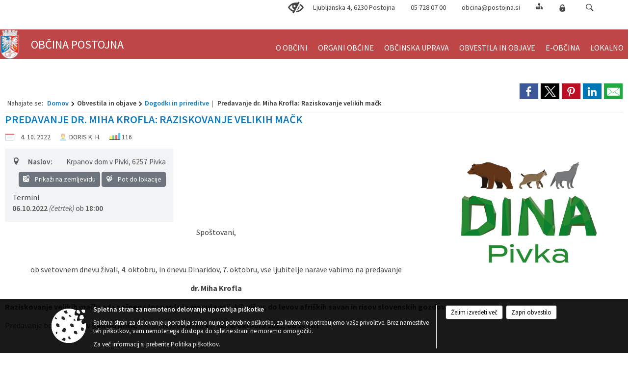

--- FILE ---
content_type: text/html; charset=utf-8
request_url: https://www.postojna.si/objava/684256
body_size: 59619
content:



<!DOCTYPE html>
<html lang="sl">
<head prefix="og: https://ogp.me/ns#">
    <meta charset="utf-8" />
    <meta property="og:type" content="website" />
    <title>Predavanje dr. Miha Krofla: Raziskovanje velikih mačk - postojna.si</title>
    <meta property="og:title" content="Predavanje dr. Miha Krofla: Raziskovanje velikih mačk - postojna.si" />
    <meta property="fb:app_id" content="1414532895426376" />
    <meta name="copyright" content="Copyright Sigmateh, 2025. Vse pravice pridržane.">
    <meta name="author" content="E-občina">
    <meta name="description" content="Spo&amp;scaron;tovani,
 
ob svetovnem dnevu živali, 4. oktobru, in dnevu Dinaridov, 7. oktobru, vse ljubitelje narave vabimo na predavanje 
dr. Miha Krofla 
Raziskovanje velikih mačk: od snežnega leoparda in manula azijskih vi&amp;scaron;av, do levov afri&amp;scaron;kih savan in risov slovenskih gozdov.
Predavanje bo potekalo v Centru DINA, v Krpanovem domu v Pivki, 6. oktobra 2022, ob 18. uri.
 
 V družbi slovenskega raziskovalca dr. Miha Krofla se bomo odpravili v afri&amp;scaron;ke savane, kjer si..." />
    <meta property="og:description" content="Spo&amp;scaron;tovani,
 
ob svetovnem dnevu živali, 4. oktobru, in dnevu Dinaridov, 7. oktobru, vse ljubitelje narave vabimo na predavanje 
dr. Miha Krofla 
Raziskovanje velikih mačk: od snežnega leoparda in manula azijskih vi&amp;scaron;av, do levov afri&amp;scaron;kih savan in risov slovenskih gozdov.
Predavanje bo potekalo v Centru DINA, v Krpanovem domu v Pivki, 6. oktobra 2022, ob 18. uri.
 
 V družbi slovenskega raziskovalca dr. Miha Krofla se bomo odpravili v afri&amp;scaron;ke savane, kjer si..." />
    <meta name="keywords" content="novice, aktualno dogajanje, novice v regiji, obcinske novice, občinske novice, oglasna deska, dogajanje v obcini, dogajanje v občini, obcinska stran, občinska stran, novosti v obcini, novosti v občini, Postojna, Občina Postojna" />
    <meta name="viewport" content="width=device-width, initial-scale=1.0" />
    
    
                    <meta property="og:url" content="https://www.postojna.si/objava/684256" />
                    <meta property="og:image" content="http://www.postojna.si/Datoteke/Slike/Novice/684256/l_684256_1.jpg" />
                

            <link rel="shortcut icon" href="/favicons/postojna/favicon.ico?v=7kxM7lPYPq">
        <link rel="canonical" href="https://www.postojna.si/objava/684256" />
        <link rel="sitemap" type="application/xml" title="Sitemap" href="/sitemapxml">

    <script src="/bundles/jquerybasic?v=391"></script>

    <script src="/bundles/bootstrap?v=391"></script>


    <!--[if lte IE 9]>
        <link href="/Scripts/animateit/iefix?v=WVNPMo8DK8TNI_w7e8_RCm17J9vKRIQ26uWUHEE5Dy01" rel="stylesheet"/>

    <![endif]-->
    <link href="/Content/osnovno?v=391" rel="stylesheet"/>

    <link href="/Content/bootstrap/bootstrap.min.css?v=391" rel="stylesheet"/>


    <script type="text/javascript">
        window.addEventListener("DOMContentLoaded", function () {
            if (window.navigator.userAgent.indexOf("Trident/") > 0) {
                alert("Ker za brskanje uporabljate starejšo različico spletnega brskalnika, vse funkcionalnosti spletnega mesta morda ne bodo na voljo. Predlagamo, da namestite Microsoft EDGE, Mozilla Firefox, Google Chrome ali katerega od drugih sodobnih spletnih brskalnikov.");
            }
        });
    </script>

    <script class="structured-data-org" type="application/ld+json">
        {
        "@context":"https://schema.org",
        "@type":"Organization",
        "name":"Občina Postojna",
        "legalName":"Občina Postojna",
        "url":"https://www.postojna.si",
        "logo":"https://e-obcina.si/Images/Grbi/postojna.png",
        "contactPoint":
        {"@type":"ContactPoint","contactType":"Spletna stran Občine Postojna","telephone":"[05 728 07 00]","email":"obcina@postojna.si"}
        }
    </script>



        <link href="/Content/TinyMce/tinymce.min.css" rel="stylesheet" type="text/css" />

            <link href="/Content/Glave/modern5.min.css" rel="stylesheet" type="text/css" />
        <link href="/Content/Personalized/105.min.css" rel="stylesheet" type="text/css" />


    <link rel="stylesheet" href="/Fonts/eoicons/eoicons.css" />

    
    <link href="/Content/Responsive/novica?v=StFp0hTnC6woZi59JX9mogjjEoQcv0xHXfZK_LtP9O01" rel="stylesheet"/>


</head>
<body class="subpage    sl-SI">


    <div id="menu_mobile">
        <div id="header">
            <a href="#menu-left" class="eoicons eoicon-list" style="left: 0;" title="Meni - levo" aria-label="Meni - levo"></a>

            
            <a href="#menu-right" class="eoicons eoicon-user2" style="right: 0;" title="Meni - desno" aria-label="Meni - desno"></a>

        </div>

        <nav id="menu-left" role="navigation" aria-label="Glavna navigacija">
            <ul>
                        <li>
                                    <span>O OBČINI</span>
                                                            <ul>
                                        <li>
                                                <a href="/objave/175" target="_self">Predstavitev občine</a>

                                        </li>
                                        <li>
                                                <a href="/objava/78662" target="_self">Statistični podatki</a>

                                        </li>
                                        <li>
                                                <a href="/objave/187" target="_self">Grb in zastava</a>

                                        </li>
                                        <li>
                                                <a href="/objave/161" target="_self">Proračun občine</a>

                                        </li>
                                        <li>
                                                <a href="/objave/48" target="_self">Krajevne skupnosti</a>

                                        </li>
                                        <li>
                                                <a href="/objave/191" target="_self">Občinski praznik</a>

                                        </li>
                                        <li>
                                                <a href="/objave/188" target="_self">Prejemniki priznanj in nazivov</a>

                                        </li>
                                        <li>
                                                <a href="/objava/79757" target="_self">Zaščita, reševanje, civilna obramba</a>

                                        </li>
                                        <li>
                                                <a href="/gdpr" target="_self">Varstvo osebnih podatkov</a>

                                        </li>
                                        <li>
                                                <a href="/katalogjavnegaznacaja" target="_self">Katalog informacij javnega značaja</a>

                                        </li>
                                        <li>
                                                <a href="/objave/347" target="_self">Vizitka občine</a>

                                        </li>
                                </ul>
                        </li>
                        <li>
                                    <span>ORGANI OBČINE</span>
                                                            <ul>
                                        <li>
                                                <a href="/objave/176" target="_self">Župan</a>

                                        </li>
                                        <li>
                                                <a href="/objave/294" target="_self">Podžupana</a>

                                        </li>
                                        <li>
                                                <span>OBČINSKI SVET</span>

                                                <ul>
                                                            <li><a href="/objave/229" target="_self">Člani občinskega sveta</a></li>
                                                            <li><a href="/objava/175288" target="_self">Sporazum o sodelovanju v Občinskem svetu Občine Postojna</a></li>
                                                            <li><a href="/objave/201" target="_self">Delovno področje</a></li>
                                                            <li><a href="/objave/115" target="_self">Odbori in komisije</a></li>
                                                            <li><a href="/objave/76" target="_self">Seje občinskega sveta</a></li>
                                                </ul>
                                        </li>
                                        <li>
                                                <a href="/objava/78628" target="_self">Nadzorni odbor</a>

                                        </li>
                                        <li>
                                                <a href="/objava/80339" target="_self">Volilna komisija</a>

                                        </li>
                                        <li>
                                                <a href="https://sou.postojna.si/" target="_blank">Skupna občinska uprava</a>

                                        </li>
                                        <li>
                                                <a href="/objava/79725" target="_self">Režijski obrat</a>

                                        </li>
                                </ul>
                        </li>
                        <li>
                                    <span>OBČINSKA UPRAVA</span>
                                                            <ul>
                                        <li>
                                                <a href="/objave/230" target="_self">Imenik zaposlenih</a>

                                        </li>
                                        <li>
                                                <a href="/objave/200" target="_self">Naloge in pristojnosti</a>

                                        </li>
                                        <li>
                                                <a href="/objava/79765" target="_self">Področja dela</a>

                                        </li>
                                        <li>
                                                <a href="/objave/255" target="_self">Uradne ure</a>

                                        </li>
                                </ul>
                        </li>
                        <li>
                                    <span>OBVESTILA IN OBJAVE</span>
                                                            <ul>
                                        <li>
                                                <a href="/objave/8" target="_self">Novice in objave</a>

                                        </li>
                                        <li>
                                                <a href="/objave/38" target="_self">Občani poročajo</a>

                                        </li>
                                        <li>
                                                <a href="/objave/43" target="_self">Dogodki in prireditve</a>

                                        </li>
                                        <li>
                                                <a href="/objave/274" target="_self">Zapore cest</a>

                                        </li>
                                        <li>
                                                <a href="/objave/58" target="_self">Javni razpisi, naročila in objave</a>

                                        </li>
                                        <li>
                                                <a href="/objava/177279" target="_self">Stvarno premoženje občine </a>

                                                <ul>
                                                            <li><a href="/objava/752461" target="_self">Ceniki za ravnanje s stvarnim premoženjem </a></li>
                                                            <li><a href="/objave/58" target="_self">Objava namer</a></li>
                                                            <li><a href="/objave/58" target="_self">Objava javnih dražb in javnih zbiranj ponudb</a></li>
                                                            <li><a href="/objava/177378" target="_self">Letni načrt ravnanja 2020</a></li>
                                                            <li><a href="https://www.postojna.si/objava/349893" target="_blank">Letni načrt ravnanja 2021</a></li>
                                                            <li><a href="/objava/600951" target="_self">Letni načrt ravnanja 2022</a></li>
                                                            <li><a href="/objava/736249" target="_self">Letni načrt ravnanja 2023</a></li>
                                                            <li><a href="/objava/966649" target="_self">Letni načrt ravnanja 2024</a></li>
                                                            <li><a href="/objava/1045512" target="_self">Letni načrt ravnanja 2025</a></li>
                                                </ul>
                                        </li>
                                        <li>
                                                <a href="/objave/46" target="_self">Projekti in investicije</a>

                                        </li>
                                        <li>
                                                <a href="/objave/107" target="_self">Prostorski akti</a>

                                        </li>
                                        <li>
                                                <a href="/acts" target="_self">Občinski predpisi</a>

                                        </li>
                                        <li>
                                                <a href="http://www.pisrs.si" target="_blank">Pravno-informacijski sistem RS</a>

                                        </li>
                                        <li>
                                                <a href="/objave/63" target="_self">Občinski časopis</a>

                                        </li>
                                        <li>
                                                <a href="/objave/177" target="_self">Razvojni dokumenti</a>

                                        </li>
                                        <li>
                                                <a href="/objava/80321" target="_self">Zbiranje in ločevanje odpadkov</a>

                                        </li>
                                        <li>
                                                <a href="/objava/80328" target="_self">Ceste, parkiranje, varna vožnja</a>

                                        </li>
                                </ul>
                        </li>
                        <li>
                                    <span>E-OBČINA</span>
                                                            <ul>
                                        <li>
                                                <a href="/objave/364" target="_self">Vloge in obrazci</a>

                                        </li>
                                        <li>
                                                <span>Pobude in vprašanja</span>

                                                <ul>
                                                            <li><a href="/objave/391" target="_self">Dodaj novo in pregled aktualnih</a></li>
                                                            <li><a href="https://view.officeapps.live.com/op/view.aspx?src=https%3A%2F%2Fwww.postojna.si%2FDatoteke%2FUpravljalecDatotek%2F105%2Fvpra%25C5%25A1anja%2520ob%25C4%258Dini.docx&amp;wdOrigin=BROWSELINK" target="_blank">Arhiv vprašanj in odgovorov </a></li>
                                                </ul>
                                        </li>
                                        <li>
                                                <a href="/objave/290" target="_self">Participativni proračun</a>

                                        </li>
                                        <li>
                                                <a href="/einforming" target="_self">E-obveščanje občanov</a>

                                        </li>
                                        <li>
                                                <a href="/gdpr" target="_self">Varstvo osebnih podatkov</a>

                                        </li>
                                </ul>
                        </li>
                        <li>
                                    <span>LOKALNO</span>
                                                            <ul>
                                        <li>
                                                <a href="http://www.postojna.si/objava/155426" target="_blank">Mestni avtobus FURMAN</a>

                                        </li>
                                        <li>
                                                <a href="/objava/1055608" target="_self">TORBAR</a>

                                        </li>
                                        <li>
                                                <a href="/objava/1006721" target="_self">Varuhov kotiček</a>

                                        </li>
                                        <li>
                                                <a href="/objave/171" target="_self">Lokacije defibrilatorjev</a>

                                        </li>
                                        <li>
                                                <a href="/objave/53" target="_self">Pomembne številke</a>

                                        </li>
                                        <li>
                                                <a href="/objave/51" target="_self">Javni zavodi</a>

                                        </li>
                                        <li>
                                                <a href="/objave/49" target="_self">Društva in združenja</a>

                                        </li>
                                        <li>
                                                <a href="/objave/52" target="_self">Gospodarski subjekti</a>

                                        </li>
                                        <li>
                                                <a href="/objava/78641" target="_self">Energetska svetovalna pisarna</a>

                                        </li>
                                        <li>
                                                <a href="/objava/788643" target="_self">Izvedeni monitoringi na območju OSVAD Poček</a>

                                        </li>
                                        <li>
                                                <a href="/objava/78653" target="_self">Spletne kamere</a>

                                        </li>
                                        <li>
                                                <a href="/objave/101" target="_self">Lokalne volitve</a>

                                        </li>
                                </ul>
                        </li>

            </ul>
        </nav>

        <nav id="menu-right" role="navigation" aria-label="Nastavitve">
            <ul>
                    <li>
                        <a id="login-link-mobile" href="/Prijava">Prijava</a>
                        <script type="text/javascript">
                            $(function () {
                                $("#login-link-mobile").prop("href", "/prijava?ReturnUrl=" + window.location.pathname);
                            });
                        </script>
                    </li>
                    <li>
                        <a href="/Registracija">Registracija</a>
                    </li>
            </ul>
        </nav>
    </div>
    <script type="text/javascript">
        $(function () {
            $("#menu-left .mm-btn_close").removeClass("mm-btn_close").addClass("mm-btn_search");
            $("#menu-left .mm-btn_search").attr("href", "javascript:void(0);");

            $(document).on("click", "#menu-left .mm-btn_search", function () {
                $("#menu-left .mm-searchfield").submit();
            });

            $("nav#menu-left .mm-navbars_top .mm-navbar .mm-btn_search").removeAttr("aria-owns"); // brez tega je celotna stran aria-hidden=true
        })



        document.addEventListener(
            "DOMContentLoaded", () => {
            new Mmenu("nav#menu-left", {
                "offCanvas": {
                    "position": "left-front"
                },
                "theme": "dark",
                "navbar": {
                    "title": "Glavni meni"
                },
                "navbars": [
                    {
                        "position": "top",
                        "content": [
                            "searchfield"
                        ]
                    }

,{"position": "bottom","content": ["<a class='eoicons eoicon-facebook' href='https://www.facebook.com/postojna'></a>","<a class='eoicons eoicon-phone2' href='tel:05 728 07 00'></a>","<a class='eoicons eoicon-mail' href='mailto:obcina@postojna.si'></a>"]}                ],
                "searchfield": {
                    placeholder: "Začni iskanje...",
                    title: "Za pričetek iskanja kliknite na puščico >",
                    noResults: "",
                    add: true,
                    search: false,
                    searchIn: "#abc123"
                }
            }, {
                "searchfield": {
                    "form": {
                        action: "/search",
                        method: "get"
                    },
                    "input": {
                        type: "text",
                        name: "search_term",
                        id: "searchform"
                    },
                    "submit": true
                }
            });

            new Mmenu("nav#menu-right", {
                "offCanvas": {
                    "position": "right-front"
                },
                "theme": "dark",
                "navbar": {
                    "title": "Uporabnik"
                }
            });

            if ($("#vsebina .modal").length > 0) {
                $.each($("#vsebina .modal"), function () {
                    $(this).appendTo("body");
                });
            }
        });
    </script>
    <style type="text/css">
        .mm-navbars.mm-navbars--bottom {
            font-size: 1.5rem;
        }
    </style>
<div id="head-container" class="headstyle-modern5 d-print-none">
    <a id="jump-to-main-content" href="#maincontent" aria-label="Skok na vsebino">Skok na vsebino</a>

    <div id="top_row" class="skrij_pod_815">
        <div id="top_menu_container">
        <ul id="top_menu" class="skrij_pod_815">
                <li>
                    <div class="menuItems address">
                        <span>Ljubljanska 4, 6230 Postojna</span>
                    </div>
                </li>
                <li>
                    <div class="menuItems phone">
                        <a href="tel:05 728 07 00" title="Telefon">05 728 07 00</a>
                    </div>
                </li>
                <li>
                    <div class="menuItems email">
                        <a href="mailto:obcina@postojna.si">obcina@postojna.si</a>
                    </div>
                </li>
            
                            <li>
                    <div class="menuItems">
                        <a class="eoicons eoicon-blind" href="#" onclick="$('#bps_control').modal('show');" title="Uporabniki z različnimi oblikami oviranosti"></a>
                    </div>
                </li>
                <li>
                    <div class="menuItems">
                        <a class="eoicons eoicon-sitemap" href="/sitemap" title="Kazalo strani"></a>
                    </div>
                </li>
                                                                                                                                        <li>
                    <a class="eoicons eoicon-locked1" id="login-link" href="/prijava" title="Prijava"></a>
                    <script type="text/javascript">
                        $(function () {
                            $("#login-link").prop("href", "/prijava?ReturnUrl=" + window.location.pathname);
                        });
                    </script>
                </li>
            <li class="search">
                <div class="menuItems">
                    <form id="search_form" method="GET" action="/search">
                        <input aria-label="Iskane ključne besede" id="search_term" name="search_term" placeholder="ISKANJE" />
                        <span aria-label="Išči" class="eoicons eoicon-search" id="search_btn" name="search_btn" role="button"></span>
                        <span id="search_close_button">✕</span>
                    </form>
                </div>
            </li>
        </ul>
        </div>
    </div>

        
        <div id="logo_container">
            <a href="/">
                <img alt="Grb Občine Postojna" id="logo" src="/Images/Grbi/postojna.png" />
                    <div id="municipality_name">
                        <span class="municipality_word">
Občina                        </span>
Postojna                                            </div>
            </a>
        </div>

<div id="top_container">        
<div id="menu_desktop">
    <div>
        <div class="MeniClass" role="navigation" aria-label="Glavna navigacija">
            <ul id="main_menu" role="menubar">
                        <li role="none">
                                <a role="menuitem" href="#" target="_self" class="menu_title" aria-haspopup="true">
                                    <span style="border-color:">O OBČINI</span>
                                </a>
                                                            <ul role="menu" class="menu_column" style="border-left-color:;">
                                        <li role="none" class="col-md-auto px-0">
                                                <a role="menuitem" aria-haspopup="false" href="/objave/175" target="_self">Predstavitev občine</a>

                                        </li>
                                        <li role="none" class="col-md-auto px-0">
                                                <a role="menuitem" aria-haspopup="false" href="/objava/78662" target="_self">Statistični podatki</a>

                                        </li>
                                        <li role="none" class="col-md-auto px-0">
                                                <a role="menuitem" aria-haspopup="false" href="/objave/187" target="_self">Grb in zastava</a>

                                        </li>
                                        <li role="none" class="col-md-auto px-0">
                                                <a role="menuitem" aria-haspopup="false" href="/objave/161" target="_self">Proračun občine</a>

                                        </li>
                                        <li role="none" class="col-md-auto px-0">
                                                <a role="menuitem" aria-haspopup="false" href="/objave/48" target="_self">Krajevne skupnosti</a>

                                        </li>
                                        <li role="none" class="col-md-auto px-0">
                                                <a role="menuitem" aria-haspopup="false" href="/objave/191" target="_self">Občinski praznik</a>

                                        </li>
                                        <li role="none" class="col-md-auto px-0">
                                                <a role="menuitem" aria-haspopup="false" href="/objave/188" target="_self">Prejemniki priznanj in nazivov</a>

                                        </li>
                                        <li role="none" class="col-md-auto px-0">
                                                <a role="menuitem" aria-haspopup="false" href="/objava/79757" target="_self">Zaščita, reševanje, civilna obramba</a>

                                        </li>
                                        <li role="none" class="col-md-auto px-0">
                                                <a role="menuitem" aria-haspopup="false" href="/gdpr" target="_self">Varstvo osebnih podatkov</a>

                                        </li>
                                        <li role="none" class="col-md-auto px-0">
                                                <a role="menuitem" aria-haspopup="false" href="/katalogjavnegaznacaja" target="_self">Katalog informacij javnega značaja</a>

                                        </li>
                                        <li role="none" class="col-md-auto px-0">
                                                <a role="menuitem" aria-haspopup="false" href="/objave/347" target="_self">Vizitka občine</a>

                                        </li>
                                </ul>
                        </li>
                        <li role="none">
                                <a role="menuitem" href="#" target="_self" class="menu_title" aria-haspopup="true">
                                    <span style="border-color:">ORGANI OBČINE</span>
                                </a>
                                                            <ul role="menu" class="menu_column" style="border-left-color:;">
                                        <li role="none" class="col-md-auto px-0">
                                                <a role="menuitem" aria-haspopup="false" href="/objave/176" target="_self">Župan</a>

                                        </li>
                                        <li role="none" class="col-md-auto px-0">
                                                <a role="menuitem" aria-haspopup="false" href="/objave/294" target="_self">Podžupana</a>

                                        </li>
                                        <li role="none" class="col-md-auto px-0">
                                                <a role="menuitem" aria-haspopup="true" href="#">OBČINSKI SVET</a>

                                                <ul role="menu" class="submenu">
                                                            <li role="none" class="col-md-auto px-0"><a role="menuitem" href="/objave/229" target="_self">Člani občinskega sveta</a></li>
                                                            <li role="none" class="col-md-auto px-0"><a role="menuitem" href="/objava/175288" target="_self">Sporazum o sodelovanju v Občinskem svetu Občine Postojna</a></li>
                                                            <li role="none" class="col-md-auto px-0"><a role="menuitem" href="/objave/201" target="_self">Delovno področje</a></li>
                                                            <li role="none" class="col-md-auto px-0"><a role="menuitem" href="/objave/115" target="_self">Odbori in komisije</a></li>
                                                            <li role="none" class="col-md-auto px-0"><a role="menuitem" href="/objave/76" target="_self">Seje občinskega sveta</a></li>
                                                </ul>
                                        </li>
                                        <li role="none" class="col-md-auto px-0">
                                                <a role="menuitem" aria-haspopup="false" href="/objava/78628" target="_self">Nadzorni odbor</a>

                                        </li>
                                        <li role="none" class="col-md-auto px-0">
                                                <a role="menuitem" aria-haspopup="false" href="/objava/80339" target="_self">Volilna komisija</a>

                                        </li>
                                        <li role="none" class="col-md-auto px-0">
                                                <a role="menuitem" aria-haspopup="false" href="https://sou.postojna.si/" target="_blank">Skupna občinska uprava</a>

                                        </li>
                                        <li role="none" class="col-md-auto px-0">
                                                <a role="menuitem" aria-haspopup="false" href="/objava/79725" target="_self">Režijski obrat</a>

                                        </li>
                                </ul>
                        </li>
                        <li role="none">
                                <a role="menuitem" href="#" target="_self" class="menu_title" aria-haspopup="true">
                                    <span style="border-color:">OBČINSKA UPRAVA</span>
                                </a>
                                                            <ul role="menu" class="menu_column" style="border-left-color:;">
                                        <li role="none" class="col-md-auto px-0">
                                                <a role="menuitem" aria-haspopup="false" href="/objave/230" target="_self">Imenik zaposlenih</a>

                                        </li>
                                        <li role="none" class="col-md-auto px-0">
                                                <a role="menuitem" aria-haspopup="false" href="/objave/200" target="_self">Naloge in pristojnosti</a>

                                        </li>
                                        <li role="none" class="col-md-auto px-0">
                                                <a role="menuitem" aria-haspopup="false" href="/objava/79765" target="_self">Področja dela</a>

                                        </li>
                                        <li role="none" class="col-md-auto px-0">
                                                <a role="menuitem" aria-haspopup="false" href="/objave/255" target="_self">Uradne ure</a>

                                        </li>
                                </ul>
                        </li>
                        <li role="none">
                                <a role="menuitem" href="#" target="_self" class="menu_title" aria-haspopup="true">
                                    <span style="border-color:">OBVESTILA IN OBJAVE</span>
                                </a>
                                                            <ul role="menu" class="menu_column" style="border-left-color:;">
                                        <li role="none" class="col-md-auto px-0">
                                                <a role="menuitem" aria-haspopup="false" href="/objave/8" target="_self">Novice in objave</a>

                                        </li>
                                        <li role="none" class="col-md-auto px-0">
                                                <a role="menuitem" aria-haspopup="false" href="/objave/38" target="_self">Občani poročajo</a>

                                        </li>
                                        <li role="none" class="col-md-auto px-0">
                                                <a role="menuitem" aria-haspopup="false" href="/objave/43" target="_self">Dogodki in prireditve</a>

                                        </li>
                                        <li role="none" class="col-md-auto px-0">
                                                <a role="menuitem" aria-haspopup="false" href="/objave/274" target="_self">Zapore cest</a>

                                        </li>
                                        <li role="none" class="col-md-auto px-0">
                                                <a role="menuitem" aria-haspopup="false" href="/objave/58" target="_self">Javni razpisi, naročila in objave</a>

                                        </li>
                                        <li role="none" class="col-md-auto px-0">
                                                <a role="menuitem" aria-haspopup="true" href="/objava/177279" target="_self">Stvarno premoženje občine </a>

                                                <ul role="menu" class="submenu">
                                                            <li role="none" class="col-md-auto px-0"><a role="menuitem" href="/objava/752461" target="_self">Ceniki za ravnanje s stvarnim premoženjem </a></li>
                                                            <li role="none" class="col-md-auto px-0"><a role="menuitem" href="/objave/58" target="_self">Objava namer</a></li>
                                                            <li role="none" class="col-md-auto px-0"><a role="menuitem" href="/objave/58" target="_self">Objava javnih dražb in javnih zbiranj ponudb</a></li>
                                                            <li role="none" class="col-md-auto px-0"><a role="menuitem" href="/objava/177378" target="_self">Letni načrt ravnanja 2020</a></li>
                                                            <li role="none" class="col-md-auto px-0"><a role="menuitem" href="https://www.postojna.si/objava/349893" target="_blank">Letni načrt ravnanja 2021</a></li>
                                                            <li role="none" class="col-md-auto px-0"><a role="menuitem" href="/objava/600951" target="_self">Letni načrt ravnanja 2022</a></li>
                                                            <li role="none" class="col-md-auto px-0"><a role="menuitem" href="/objava/736249" target="_self">Letni načrt ravnanja 2023</a></li>
                                                            <li role="none" class="col-md-auto px-0"><a role="menuitem" href="/objava/966649" target="_self">Letni načrt ravnanja 2024</a></li>
                                                            <li role="none" class="col-md-auto px-0"><a role="menuitem" href="/objava/1045512" target="_self">Letni načrt ravnanja 2025</a></li>
                                                </ul>
                                        </li>
                                        <li role="none" class="col-md-auto px-0">
                                                <a role="menuitem" aria-haspopup="false" href="/objave/46" target="_self">Projekti in investicije</a>

                                        </li>
                                        <li role="none" class="col-md-auto px-0">
                                                <a role="menuitem" aria-haspopup="false" href="/objave/107" target="_self">Prostorski akti</a>

                                        </li>
                                        <li role="none" class="col-md-auto px-0">
                                                <a role="menuitem" aria-haspopup="false" href="/acts" target="_self">Občinski predpisi</a>

                                        </li>
                                        <li role="none" class="col-md-auto px-0">
                                                <a role="menuitem" aria-haspopup="false" href="http://www.pisrs.si" target="_blank">Pravno-informacijski sistem RS</a>

                                        </li>
                                        <li role="none" class="col-md-auto px-0">
                                                <a role="menuitem" aria-haspopup="false" href="/objave/63" target="_self">Občinski časopis</a>

                                        </li>
                                        <li role="none" class="col-md-auto px-0">
                                                <a role="menuitem" aria-haspopup="false" href="/objave/177" target="_self">Razvojni dokumenti</a>

                                        </li>
                                        <li role="none" class="col-md-auto px-0">
                                                <a role="menuitem" aria-haspopup="false" href="/objava/80321" target="_self">Zbiranje in ločevanje odpadkov</a>

                                        </li>
                                        <li role="none" class="col-md-auto px-0">
                                                <a role="menuitem" aria-haspopup="false" href="/objava/80328" target="_self">Ceste, parkiranje, varna vožnja</a>

                                        </li>
                                </ul>
                        </li>
                        <li role="none">
                                <a role="menuitem" href="#" target="_self" class="menu_title" aria-haspopup="true">
                                    <span style="border-color:">E-OBČINA</span>
                                </a>
                                                            <ul role="menu" class="menu_column" style="border-left-color:;">
                                        <li role="none" class="col-md-auto px-0">
                                                <a role="menuitem" aria-haspopup="false" href="/objave/364" target="_self">Vloge in obrazci</a>

                                        </li>
                                        <li role="none" class="col-md-auto px-0">
                                                <a role="menuitem" aria-haspopup="true" href="#">Pobude in vprašanja</a>

                                                <ul role="menu" class="submenu">
                                                            <li role="none" class="col-md-auto px-0"><a role="menuitem" href="/objave/391" target="_self">Dodaj novo in pregled aktualnih</a></li>
                                                            <li role="none" class="col-md-auto px-0"><a role="menuitem" href="https://view.officeapps.live.com/op/view.aspx?src=https%3A%2F%2Fwww.postojna.si%2FDatoteke%2FUpravljalecDatotek%2F105%2Fvpra%25C5%25A1anja%2520ob%25C4%258Dini.docx&amp;wdOrigin=BROWSELINK" target="_blank">Arhiv vprašanj in odgovorov </a></li>
                                                </ul>
                                        </li>
                                        <li role="none" class="col-md-auto px-0">
                                                <a role="menuitem" aria-haspopup="false" href="/objave/290" target="_self">Participativni proračun</a>

                                        </li>
                                        <li role="none" class="col-md-auto px-0">
                                                <a role="menuitem" aria-haspopup="false" href="/einforming" target="_self">E-obveščanje občanov</a>

                                        </li>
                                        <li role="none" class="col-md-auto px-0">
                                                <a role="menuitem" aria-haspopup="false" href="/gdpr" target="_self">Varstvo osebnih podatkov</a>

                                        </li>
                                </ul>
                        </li>
                        <li role="none">
                                <a role="menuitem" href="#" target="_self" class="menu_title" aria-haspopup="true">
                                    <span style="border-color:">LOKALNO</span>
                                </a>
                                                            <ul role="menu" class="menu_column" style="border-left-color:;">
                                        <li role="none" class="col-md-auto px-0">
                                                <a role="menuitem" aria-haspopup="false" href="http://www.postojna.si/objava/155426" target="_blank">Mestni avtobus FURMAN</a>

                                        </li>
                                        <li role="none" class="col-md-auto px-0">
                                                <a role="menuitem" aria-haspopup="false" href="/objava/1055608" target="_self">TORBAR</a>

                                        </li>
                                        <li role="none" class="col-md-auto px-0">
                                                <a role="menuitem" aria-haspopup="false" href="/objava/1006721" target="_self">Varuhov kotiček</a>

                                        </li>
                                        <li role="none" class="col-md-auto px-0">
                                                <a role="menuitem" aria-haspopup="false" href="/objave/171" target="_self">Lokacije defibrilatorjev</a>

                                        </li>
                                        <li role="none" class="col-md-auto px-0">
                                                <a role="menuitem" aria-haspopup="false" href="/objave/53" target="_self">Pomembne številke</a>

                                        </li>
                                        <li role="none" class="col-md-auto px-0">
                                                <a role="menuitem" aria-haspopup="false" href="/objave/51" target="_self">Javni zavodi</a>

                                        </li>
                                        <li role="none" class="col-md-auto px-0">
                                                <a role="menuitem" aria-haspopup="false" href="/objave/49" target="_self">Društva in združenja</a>

                                        </li>
                                        <li role="none" class="col-md-auto px-0">
                                                <a role="menuitem" aria-haspopup="false" href="/objave/52" target="_self">Gospodarski subjekti</a>

                                        </li>
                                        <li role="none" class="col-md-auto px-0">
                                                <a role="menuitem" aria-haspopup="false" href="/objava/78641" target="_self">Energetska svetovalna pisarna</a>

                                        </li>
                                        <li role="none" class="col-md-auto px-0">
                                                <a role="menuitem" aria-haspopup="false" href="/objava/788643" target="_self">Izvedeni monitoringi na območju OSVAD Poček</a>

                                        </li>
                                        <li role="none" class="col-md-auto px-0">
                                                <a role="menuitem" aria-haspopup="false" href="/objava/78653" target="_self">Spletne kamere</a>

                                        </li>
                                        <li role="none" class="col-md-auto px-0">
                                                <a role="menuitem" aria-haspopup="false" href="/objave/101" target="_self">Lokalne volitve</a>

                                        </li>
                                </ul>
                        </li>
            </ul>
        </div>
    </div>
</div>


    </div>

</div>

<script type="text/javascript">
    function toggleSearchInput() {
        if ($('.search .menuItems #search_term').width() > 0) {
            $('.search .menuItems #search_term').removeClass("active");
            $('.search .menuItems #search_btn').removeClass("active");
            $('.search .menuItems #search_close_button').removeClass("active");
        } else {
            $('.search .menuItems #search_term').focus();
            $('.search .menuItems #search_term').addClass("active");
            $('.search .menuItems #search_btn').addClass("active");
            $('.search .menuItems #search_close_button').addClass("active");
        }
        $('#top_menu_container #top_menu li:not(.search)').fadeToggle(800);
    }

    $(document).on("click", ".search .menuItems #search_btn", function () {
        if ($('.search .menuItems #search_term').width() > 0) {
            $(".search .menuItems #search_form").submit();
        } else {
            toggleSearchInput();
        }
    });

    $(document).on("click", ".search .menuItems #search_close_button", function () {
        toggleSearchInput();
    });

    $(function () {
        if ($('#top_container #main_menu ul').length > 0) {
            new Menubar($('#top_container #main_menu').get(0)).init();
        }

        if ($(window).width() < 815) {
            $("#menu_mobile").show();
        }

    });

    $(window).resize(function () {
        if ($(window).width() < 815) {
            $("#menu_mobile").show();
        } else {
            $("#menu_mobile").hide();
        }
    });
</script>

        <link href="/Content/Stili/osnovni3.min.css" rel="stylesheet" type="text/css" />

        <div id="top_section_title_container">
              
        </div>
    


    <div id="sidebar">



            <div id="bps-popup" class="skrij_nad_815 d-print-none">
                <div>
                    <a href="#" onclick="$('#bps_control').modal('show');" class="eoicons eoicon-eye" title="Uporabniki z različnimi oblikami oviranosti"></a>
                </div>
            </div>
    </div>
    <div id="vsebina" data-id="684256">
            <div id="middle-column" class=" " role="main">
                <a name="maincontent"></a>
                




    <div class="spodnja_crta osrednji_vsebina" style="overflow: visible;">
        

<div class="social_row d-print-none">
    <div class="social-group">
        <div class="title">Deli s prijatelji</div>
        <div class="plugins">
            <button type="button" class="social-facebook image-effect-1" role="link" title="Deli na omrežju Facebook" onclick="window.open('http://www.facebook.com/sharer.php?u=https://www.postojna.si/objava/684256', 'mywin' ,'left=50,top=50,width=600,height=350,toolbar=0'); return false;"></button>
            <button type="button" class="social-x image-effect-1" role="link" title="Deli na omrežju Twitter" onclick="window.open('https://twitter.com/intent/tweet?text=Predavanje dr. Miha Krofla: Raziskovanje velikih mačk - postojna.si&amp;url=https://www.postojna.si/objava/684256;via=E-obcina.si', 'mywin' ,'left=50,top=50,width=600,height=350,toolbar=0'); return false;"></button>
            <button type="button" class="social-pinterest image-effect-1" role="link" title="Deli na omrežju Pinterest" onclick="window.open('http://pinterest.com/pin/create/button/?url=https://www.postojna.si/objava/684256&amp;media=https://www.e-obcina.si/Datoteke/Slike/Novice/684256/l_684256_1.jpg', 'mywin' ,'left=50,top=50,width=600,height=350,toolbar=0'); return false;"></button>
            <button type="button" class="social-linkedin image-effect-1" role="link" title="Deli na omrežju LinkedIn" onclick="window.open('http://www.linkedin.com/shareArticle?mini=true&url=https://www.postojna.si/objava/684256&amp;media=https://www.e-obcina.si/Datoteke/Slike/Novice/684256/l_684256_1.jpg', 'mywin' ,'left=50,top=50,width=600,height=350,toolbar=0'); return false;"></button>
            <button type="button" class="social-mail image-effect-1" role="link" title="Pošlji po e-pošti" onclick="window.open('mailto:?subject=Predavanje dr. Miha Krofla: Raziskovanje velikih mačk - postojna.si&body=https://www.postojna.si/objava/684256&amp;');"></button>
        </div>
    </div>
</div><input id="current_content_id" name="current_content_id" type="hidden" value="4359" /><div id="current-location" class="d-print-none colored_links">
        <div class="youarelocated">Nahajate se:</div>
    <div>
        <a style="overflow: hidden; display: inline-block;" href="/">Domov</a>
 <span style="overflow: hidden;">Obvestila in objave</span> <a style="overflow: hidden; display: inline-block;" href="/objave/43">Dogodki in prireditve</a>         <span id="current-location-title" class="odreziTekstDodajTriPike">Predavanje dr. Miha Krofla: Raziskovanje velikih mačk</span>    </div>
</div>
    <h1 id="main_title">

Predavanje dr. Miha Krofla: Raziskovanje velikih mačk    </h1>




            <div id="short_info">
                    <span style="padding-right: 15px;"><span class="emunicipality-calendar-icon emunicipality-calendar-icon-md" data-bs-toggle="tooltip" title="Datum objave"></span>4. 10. 2022</span>
                                    <span style="padding-right: 15px;">
                        <span class="emunicipality-author-icon emunicipality-author-icon-md" data-bs-toggle="tooltip" title="Objavil"></span>
DORIS K. H.                    </span>
                                    <span style="padding-right: 15px;"><span class="emunicipality-stat-icon emunicipality-stat-icon-md" data-bs-toggle="tooltip" title="Število ogledov (podatek se osveži vsakih 15 minut)"></span>116</span>
            </div>



        <ul class="main-post-tabs nav nav-tabs mt-3" style="clear: left; display: none;">
                        <li class="nav-item">
                <a class="nav-link active" data-id="category_default" data-bs-toggle="tab" href="#category_default">
Osnovni podatki                </a>
            </li>
                    </ul>

        <input id="current_page" name="current_page" type="hidden" value="1" />
        <input id="current_tab" name="current_tab" type="hidden" value="" />

        <div class="tab-content" style="clear: left;">
            <div id="category_default" class="tab-pane active">
                



<div class="details_category_43" style="margin-top: 15px; clear: both;">
                    <div id="cover_image" style="float: right;">
                    <figcaption itemprop="caption description">
                        <a href="/Datoteke/Slike/Novice/684256/l_684256_1.jpg" rel="picture[gallery]" class="image-container">
                            <img alt="" aria-hidden="true" src="/Datoteke/Slike/Novice/684256/l_684256_1.jpg" style="max-width: 400px; padding: 0 0 15px 15px;" />
                        </a>
                    </figcaption>
                </div>




<div class="podrobnosti spodnja_crta detailsbox_style_1">
            <div class="details-content">
                                        <div style="clear: both; position: relative;">
                            
                            <div>
                                <label style="float: left; font-weight: 600;"><span class="eoicons eoicon-location"></span>Naslov:</label>
                                <span itemprop="address" itemscope itemtype="http://schema.org/PostalAddress" style="float: right; padding-left: 28px;">
<span itemprop="streetAddress">Krpanov dom v Pivki</span>,                                    <span itemprop="addressLocality">6257 Pivka</span>                                </span>
                            </div>
                            <div style="clear: both; text-align: right;">
                                    <button onclick="showLocationOnMap(684256);" class="btn btn-secondary btn-sm" aria-label="Prikaži na zemljevidu" style="cursor: pointer;" itemprop="googlemaps">
                                        <span class="eoicons eoicon-googlemaps" style="color: #FFF;" aria-hidden="true"></span> Prikaži na zemljevidu
                                    </button>
                                                                    <button onclick="OpenPlatformDependentGeoLink(45.6835785, 14.1948982);" class="btn btn-secondary btn-sm" aria-label="Pot do lokacije" style="cursor: pointer;">
                                        <span class="eoicons eoicon-route" style="color: #FFF;" aria-hidden="true"></span> Pot do lokacije
                                    </button>
                            </div>

                        </div>


            </div>

        <div class="podnaslov">Termini</div>
        <div class="details-content">

                    <div itemprop="startDate">
                        <span style="font-weight: 600;">06.10.2022</span><span style="font-style: italic;"> (četrtek)</span> ob <span style="font-weight: 600;">18:00</span>
                    </div>
        </div>

    

</div>

<script type="text/javascript">
    $(function () {
        $('.podrobnosti').filter(function () {
            return $.trim($(this).text()).length == 0;
        }).remove();
    });
</script>
            <div style="clear: left;">
                
                    <div class="opis obogatena_vsebina colored_links">
                        
                        <p class="MsoNormal" align="center" style="text-align: center;">Spo&scaron;tovani,<u></u><u></u></p>
<p class="MsoNormal" align="center" style="text-align: center;"><u></u>&nbsp;<u></u></p>
<p class="MsoNormal" align="center" style="text-align: center;">ob svetovnem dnevu živali, 4. oktobru, in dnevu Dinaridov, 7. oktobru, vse ljubitelje narave vabimo na predavanje <u></u><u></u></p>
<p class="MsoNormal" align="center" style="text-align: center;"><b>dr. Miha Krofla </b></p>
<p class="MsoNormal" align="center" style="text-align: left;"><b><u></u><u></u></b><b>Raziskovanje velikih mačk:<u> </u></b><b style="font-size: unset;">od snežnega leoparda in manula azijskih vi&scaron;av, do levov afri&scaron;kih savan in risov slovenskih gozdov.</b></p>
<p class="MsoNormal" align="center" style="text-align: left;">Predavanje bo potekalo <b>v Centru DINA</b><b>,</b> v Krpanovem domu v Pivki, <b>6. oktobra 2022, ob 18. uri</b>.<u></u><u></u></p>
<p class="MsoNormal" align="center"><u></u>&nbsp;<u></u></p>
<p class="MsoNormal"><b><u></u>&nbsp;<u></u></b>V družbi slovenskega raziskovalca dr. Miha Krofla se bomo odpravili v afri&scaron;ke savane, kjer si prostor delijo lev, leopard in gepard, se povzpeli v azijska vi&scaron;avja, kjer v nedostopnih gorskih prostranstvih sobivata snežni leopard in manul, spustili na tropske otoke, kjer tiger kraljuje med petimi različnimi vrstami mačk ter se vrnili slovenske gozdove, kjer skupaj živita evrazijski ris in divja mačka. <u></u><u></u></p>
<p class="MsoNormal"><u></u>&nbsp;<u></u></p>
<p class="MsoNormal"><b>Tokrat bomo spoznali, kako raziskovalci proučujejo te skrivnostne plenilce v raznolikih ekosistemih po svetu, kot prvi pa boste lahko spoznali najnovej&scaron;a odkritja raziskovalnega projekta InterMuc</b>, ki želi odgovoriti na vrsto odprtih vpra&scaron;anj povezanih s sobivanjem različnih vrst mačk, njihovemu medsebojnemu komuniciranju ter njihovem ohranjanju pod vedno večjimi pritiski člove&scaron;tva.<u></u><u></u></p>
<p class="MsoNormal"><u></u>&nbsp;<u></u></p>
<p class="MsoNormal"><b>Dr. Miha Krofel</b> je zaposlen kot znanstveni sodelavec na Oddelku za gozdarstvo in obnovljive gozdne vire na Biotehni&scaron;ki fakulteti Univerze v Ljubljani. Deluje tudi kot gostujoči raziskovalec na nem&scaron;kem in&scaron;titutu IZW, gostujoči predavatelj na Univerzi na Primorskem in Univerzi v Portu ter strokovnjak za velike zveri pri IUCN (Cat Specialist Group, Canid Specialist Group in Large Carnivore Initiative for Europe). Pri svojem delu se posveča predvsem terenskim raziskavam na zvereh v Evropi, Aziji in Afriki.<u></u><u></u></p>
<p class="MsoNormal"><u></u>&nbsp;<u></u></p>
<p class="MsoNormal">V drugem delu večera bomo predstavili pobudo projekta LIFE Lynx in kolesarske skupnost Gravgrav o nadgadnji Risove pe&scaron;poti s kolesarsko enačico, ki bo potekala od Centra DINA do sedeža Nacionalnega parka Risnjak v Crnem Lugu. <u></u><u></u></p>
<p class="MsoNormal"><u></u>&nbsp;<u></u></p>
<p class="MsoNormal">Več o dogodku v prilogi. <u></u><u></u></p>
<p class="MsoNormal"><u></u>&nbsp;<u></u></p>
<p class="MsoNormal">Vljudno vabljeni!</p>
<p class="MsoNormal"><img src="/Files/TextContent/105/1664867455570_Vabilo_Miha Krofel_mačke_6.10.22_Stran_1.jpg.jpg" width="857" height="1237" alt="Vabilo_Miha Krofel_mačke_6.10.22_Stran_1"></p>
<p class="MsoNormal"><img src="/Files/TextContent/105/1664867482967_Vabilo_Miha Krofel_mačke_6.10.22_Stran_2.jpg.jpg" width="834" height="1204" alt="Vabilo_Miha Krofel_mačke_6.10.22_Stran_2"></p>
<p class="MsoNormal"></p>
                    </div>

            </div>
            <div style="clear: left;">
                

<div class="priloge">
</div>
            </div>
            <div style="clear: left;">
                



<div class="gallery gallery_big">

</div>
            </div>
            <div style="clear: left;">
                

<div class="priloge">
</div>
            </div>



    

    



    



    
    

    

</div>


        <h2 class="related-posts-title" style="margin-top: 20px;">
            Dogodki v občini
        </h2>
        <div class="row relatedposts">
                <div class="card-group col-sm-3 mb-3">
                    <a href="/dogodek/1218131" class="card">
                        <div class="card-img-top" style="background-image: url('/Datoteke/Slike/Novice/1218131/m_1218131_1.jpg'); background-repeat: no-repeat; background-size: contain; background-position-x: center;"></div>

                        <div class="card-body">
                            <h5 class="card-title color1 ellipsis mt-0">Mreženje za podjetnice: HUMAN DESIGN V PRAKSI ZA  JASNE, LAHKOTNE IN USKLAJENE KORAKE V POSLU</h5>
                                <p class="card-text"><span class="eoicons eoicon-calendar"></span>05. 02. 2026</p>
                        </div>
                    </a>
                </div>
        </div>
            <h2 class="related-posts-title" style="margin-top: 30px;">
                Dogodki v regiji
            </h2>
            <div class="row relatedposts">
                    <div class="card-group col-sm-3 mb-3">
                        <a href="https://www.pivka.si/dogodek/1215514" class="card">
                            <div class="card-img-top" style="background-image: url('/Datoteke/Slike/Novice/1215514/m_1215514_1.jpg'); background-repeat: no-repeat; background-size: contain;"></div>
                            <div class="card-label">Pivka</div>

                            <div class="card-body">
                                <h5 class="card-title color1 ellipsis mt-0">Anima spirare: Prolog in Himna</h5>
                                    <p class="card-text"><span class="eoicons eoicon-calendar"></span>25. 01. 2026</p>
                            </div>
                        </a>
                    </div>
                    <div class="card-group col-sm-3 mb-3">
                        <a href="https://www.pivka.si/dogodek/1226444" class="card">
                            <div class="card-img-top" style="background-image: url('/Datoteke/Slike/Novice/1226444/m_1226444_1.jpg'); background-repeat: no-repeat; background-size: contain;"></div>
                            <div class="card-label">Pivka</div>

                            <div class="card-body">
                                <h5 class="card-title color1 ellipsis mt-0">Strokovno vodenje po razstavi PIVŠKA POKRAJINA SKOZI LETO - ŽIVLJENJE MED PRESIHAJOČIMI JEZERI IN VELIKIMI ZVERMI</h5>
                                    <p class="card-text"><span class="eoicons eoicon-calendar"></span>27. 01. 2026</p>
                            </div>
                        </a>
                    </div>
                    <div class="card-group col-sm-3 mb-3">
                        <a href="https://www.ilirska-bistrica.si/dogodek/1211698" class="card">
                            <div class="card-img-top" style="background-image: url('/Datoteke/Slike/Novice/1211698/m_1211698_1.png'); background-repeat: no-repeat; background-size: contain;"></div>
                            <div class="card-label">Ilirska Bistrica</div>

                            <div class="card-body">
                                <h5 class="card-title color1 ellipsis mt-0">Predavanje: Potres - nevidna sila pod našimi nogami</h5>
                                    <p class="card-text"><span class="eoicons eoicon-calendar"></span>29. 01. 2026</p>
                            </div>
                        </a>
                    </div>
                    <div class="card-group col-sm-3 mb-3">
                        <a href="https://www.ilirska-bistrica.si/dogodek/1223767" class="card">
                            <div class="card-img-top" style="background-image: url('/Datoteke/Slike/Novice/1223767/m_1223767_1.png'); background-repeat: no-repeat; background-size: contain;"></div>
                            <div class="card-label">Ilirska Bistrica</div>

                            <div class="card-body">
                                <h5 class="card-title color1 ellipsis mt-0">Predstavitev knjige Po klancu navzgor</h5>
                                    <p class="card-text"><span class="eoicons eoicon-calendar"></span>29. 01. 2026</p>
                            </div>
                        </a>
                    </div>
            </div>

<link href="/Content/prettyphoto?v=Ni9Ui5ITfpqR7CsZ3wLjkofZnACGbCMJpy2-Ah50X4A1" rel="stylesheet"/>

<script src="/bundles/prettyphoto?v=nOAa94hOdnOlTveHTEXlwqH1mFhaoTAWhY6beQyUerU1"></script>


<script type="text/javascript">
    $(function() {
        $("a[rel^='picture']").magnificPopup({type:'image', gallery: { enabled: true } });
    });
</script>
            </div>
                    </div>
    </div>


<script type="text/javascript">
    $(function () {
        $(".main-post-tabs").each(function () {
            if ($(this).find('> li').length > 1) {
                $(this).css("display", "flex");
            }
        });

        initBootstrapTooltips();

        var hash = window.location.hash.substr(1);
        if (hash != "") {
            $('.nav-tabs a[href="#' + hash + '"]').tab('show');
        }

        $("body").addClass("single_post");
    });

    $('.main-post-tabs a').click(function (e) {
        if ($(this).data("id").substring(0, 8) == "category") {
            $("#current_tab").val($(this).data("id").substring(8));
            window.location.hash = $(this).data("id"); // spremenimo hash v url-ju zaradi povratka na isto stran (npr. iz seje komisije nazaj na komisijo)
            $('html, body').animate({ scrollTop: '0px' }, 300);
        }
    });

    function UpdateList() {
        $('.main-post-tabs a[href="#category' + ($("#current_tab").val() != '' ? $("#current_tab").val() : 0) + '"]').tab('show');
        $("#category" + ($("#current_tab").val() != '' ? $("#current_tab").val() : 0)).html('<div class="loading_svg_1"></div>');
        $.ajax({
            url: "/GetPosts",
            type: "POST",
            cache: false,
            data: {
                page: $("#current_page").val(),
                related_post_id: 684256,
                eo_id: 105,
                municipality_id: 105,
                category_id: $("#current_tab").val()
            },
            success: function (response) {
                $("#category" + ($("#current_tab").val() != '' ? $("#current_tab").val() : 0)).html(response);
            }
        });
    }

    
</script>
            </div>
            <div id="side-menu">

            </div>


            <div id="bps_control" class="modal fade" tabindex="-1" role="dialog" aria-hidden="true">
                <div class="modal-dialog modal-lg">
                    <div class="modal-content">
                        <div class="modal-header">
                            <div class="modal-title">Dostopnost za uporabnike z različnimi oblikami oviranosti</div>
                            <button type="button" class="btn-close" data-bs-dismiss="modal" style="background-color: #FFF; border: 0; font-size: 2.5em;" title="Zapri" autofocus>&times;</button>
                        </div>
                        <div class="modal-body printable-area">
                            <h2 style="font-weight: 600; font-size: 1.2rem; margin-top: 10px;">Velikost pisave</h2>
                            <div id="fontsize_select">
                                <a href="javascript:void(0);" id="fontsize_btn_minus" tabindex="0" class="fontsize_btn btn-custombgcolor" style="font-size: 17px !important;" onclick="zoom_page(-2);">Pomanjšaj (-)</a>
                                <a href="javascript:void(0);" id="fontsize_btn_reset" tabindex="0" class="fontsize_btn btn-custombgcolor" style="font-size: 17px !important;" onclick="zoom_page(0); display: none;">Ponastavi / privzeta velikost Ponastavi / privzeta velikost</a>
                                <a href="javascript:void(0);" id="fontsize_btn_plus" tabindex="0" class="fontsize_btn btn-custombgcolor" style="font-size: 17px !important;" onclick="zoom_page(2);">Povečaj (+)</a>
                            </div>
                            <h2 style="font-weight: 600; font-size: 1.2rem; margin-top: 30px;">Barvna shema</h2>
                            <div style="font-size: 1.05rem;">Spletna stran naj bo prikazana v naslednji barvni shemi:</div>
                            <div id="colorscheme_select" style="overflow: auto; margin-bottom: 25px;">
                                <a href="javascript:void(0);" onclick="location.href=window.location.pathname + '?viewmode=kw'" class="selector" style="background-color: #FFF; color: #000;">Črno na belem</a>
                                <a href="javascript:void(0);" onclick="location.href=window.location.pathname + '?viewmode=kb'" class="selector" style="background-color: #F5F5DD;">Črno na bež</a>
                                <a href="javascript:void(0);" onclick="location.href=window.location.pathname + '?viewmode=yb'" class="selector" style="background-color: #030E88; color: #FEE633;">Rumeno na modrem</a>
                                <a href="javascript:void(0);" onclick="location.href=window.location.pathname + '?viewmode=by'" class="selector" style="background-color: #FEE633; color: #030E88;">Modro na rumenem</a>
                                <a href="javascript:void(0);" onclick="location.href=window.location.pathname + '?viewmode=wk'" class="selector" style="background-color: #000; color: #FFF;">Belo na črnem</a>
                                <a href="javascript:void(0);" onclick="location.href=window.location.pathname + '?viewmode=gk'" class="selector" style="background-color: #000; color: #29FD2F;">Zeleno na črnem</a>
                                <a href="javascript:void(0);" onclick="location.href=window.location.pathname + '?viewmode=yk'" class="selector" style="background-color: #000; color: #FEE633;">Rumeno na črnem</a>
                                <a href="javascript:void(0);" onclick="location.href=window.location.pathname + '?viewmode=tk'" class="selector" style="background-color: #000; color: #00f0ff;">Turkizno na črnem</a>
                            </div>
                            <h2 style="font-weight: 600; font-size: 1.2rem; margin-top: 30px;">Pravna podlaga</h2>
                            <div class="colored_links" style="margin-bottom: 20px; font-size: .85rem;">
                                Zakon o dostopnosti spletišč in mobilnih aplikacij (ZDSMA), ureja ukrepe za zagotovitev dostopnosti spletišč in mobilnih aplikacij zavezancev po tem zakonu za vse uporabnike, zlasti za uporabnike z različnimi oblikami oviranosti. Ta zakon se uporablja za državne organe, organe samoupravnih lokalnih skupnosti in osebe javnega prava
                                <br />
                                <br />
                                Na trenutni spletni strani so izvedene potrebne prilagoditve spletne strani, ki so jo zavezanci po ZDMSA dolžni urediti v roku do 23. septembra 2020.<br />Povezava do ZDSMA: <a href="http://www.pisrs.si/Pis.web/pregledPredpisa?sop=2018-01-1351" target="_blank">http://www.pisrs.si/Pis.web/pregledPredpisa?sop=2018-01-1351</a>.
                            </div>
                            <div id="additionalinfo_select">
                                <a href="/sitemap" class="additionalinfo_btn btn-custombgcolor" style="font-size: 17px !important;">
                                    <span class="eoicons eoicon-sitemap"></span>
                                    Kazalo strani
                                </a>
                                <a href="/objave/332" class="additionalinfo_btn btn-custombgcolor" style="font-size: 17px !important;">
                                    <span class="eoicons eoicon-basicdocument"></span>
                                    Izjava o dostopnosti (ZDSMA)
                                </a>
                            </div>
                        </div>
                    </div>
                </div>
            </div>


        <div id="general_modal" class="modal fade" tabindex="-1" role="dialog" aria-hidden="true">
            <div class="modal-dialog modal-lg">
                <div class="modal-content">
                    <div class="modal-header">
                        <div class="modal-title"></div>
                        <button type="button" class="btn-close" data-bs-dismiss="modal" style="background-color: #FFF; border: 0; font-size: 2.5em;" title="Zapri" autofocus>&times;</button>
                    </div>
                    <div class="modal-body printable-area"></div>
                    <div class="modal-footer">
                        <button type="button" data-bs-dismiss="modal" class="close_form btn btn-danger sm-right-margin" title="Zapri">
                            <span class="eoicons eoicon-close" aria-hidden="true"></span> Zapri
                        </button>
                        <button type="button" data-bs-dismiss="modal" class="cancel_form btn btn-danger sm-right-margin" title="Prekliči" style="display: none;">
                            <span class="eoicons eoicon-close" aria-hidden="true"></span> Prekliči
                        </button>
                        <button type="button" class="submit_modal_form btn btn-success sm-right-margin" title="Shrani in zapri" style="display: none;">
                            <span class="eoicons eoicon-ok" aria-hidden="true"></span> <span class="textvalue">Shrani in zapri</span>
                        </button>
                        <button type="button" class="send_form btn btn-success sm-right-margin" title="Pošlji" style="display: none;">
                            <span class="eoicons eoicon-ok" aria-hidden="true"></span> Pošlji
                        </button>
                    </div>
                </div>
            </div>
        </div>

        <div id="general2_modal" class="modal fade" tabindex="-1" role="dialog" aria-hidden="true">
            <div class="modal-dialog modal-lg">
                <div class="modal-content">
                    <div class="modal-header">
                        <div class="modal-title"></div>
                        <button type="button" class="btn-close" data-bs-dismiss="modal" style="background-color: #FFF; border: 0; font-size: 2.5em;" title="Zapri" autofocus>&times;</button>
                    </div>
                    <div class="modal-body printable-area">
                        <div id="modal-content"></div>
                    </div>
                    <div class="modal-footer">
                        <button type="button" data-bs-dismiss="modal" class="close_form btn btn-danger sm-right-margin" title="Zapri">
                            <span class="eoicons eoicon-close" aria-hidden="true"></span> Zapri
                        </button>
                        <button type="button" data-bs-dismiss="modal" class="cancel_form btn btn-danger sm-right-margin" title="Prekliči" style="display: none;">
                            <span class="eoicons eoicon-close" aria-hidden="true"></span> Prekliči
                        </button>
                        <button type="button" class="submit_modal_form btn btn-success sm-right-margin" title="Shrani in zapri" style="display: none;">
                            <span class="eoicons eoicon-ok" aria-hidden="true"></span> <span class="textvalue">Shrani in zapri</span>
                        </button>
                        <button type="button" class="send_form btn btn-success sm-right-margin" title="Pošlji" style="display: none;">
                            <span class="eoicons eoicon-ok" aria-hidden="true"></span> Pošlji
                        </button>
                    </div>
                </div>
            </div>
        </div>
    </div>


    




    <div id="footer_container" class="d-print-none" role="contentinfo">
        <div id="footer3_links">
                            <a id="jump-to-links" onclick="$('#footer_container .carousel').carousel('dispose');" href="#footerlinks" aria-label="Ustavi animacijo povezav in se premakni na seznam povezav">Ustavi animacijo povezav in se premakni na seznam povezav</a>
                <div id="footerlinks" class="rotating_links_advanced">
                    

<a class="btn-floating float-start color1_85transparency" href="#carousel9527" title="Premakni levo" role="button" data-bs-slide="prev" style="left: -55px;">
    <i class="eoicons eoicon-arrow_left" role="button"></i>
</a>
<div id="carousel9527" class="carousel slide" data-bs-ride="carousel">
    <div class="row carousel-inner">

            <div class="carousel-item active" role="listitem">
                <div class="col-md-2">
                    <a href="http://www.osagpostojna.si/" target="_blank" title="Osnovna šola Antona Globočnika Postojna " class="vertical-align" style="height: 90px;">
                        <img class="image-effect-grayscale" src="[data-uri]" />
                    </a>
                </div>
            </div>
            <div class="carousel-item " role="listitem">
                <div class="col-md-2">
                    <a href="http://www.miroslav-vilhar.si/" target="_blank" title="Osnovna šola Miroslava Vilharja Postojna" class="vertical-align" style="height: 90px;">
                        <img class="image-effect-grayscale" src="[data-uri]" />
                    </a>
                </div>
            </div>
            <div class="carousel-item " role="listitem">
                <div class="col-md-2">
                    <a href="http://www.os-prestranek.si/" target="_blank" title="Osnovna šola Prestranek" class="vertical-align" style="height: 90px;">
                        <img class="image-effect-grayscale" src="[data-uri]" />
                    </a>
                </div>
            </div>
            <div class="carousel-item " role="listitem">
                <div class="col-md-2">
                    <a href="http://vrtec-postojna.si/" target="_blank" title="Vrtec Postojna" class="vertical-align" style="height: 90px;">
                        <img class="image-effect-grayscale" src="[data-uri]" />
                    </a>
                </div>
            </div>
            <div class="carousel-item " role="listitem">
                <div class="col-md-2">
                    <a href="https://zavod-znanje.si/" target="_blank" title="Zavod Znanje Postojna" class="vertical-align" style="height: 90px;">
                        <img class="image-effect-grayscale" src="[data-uri]" />
                    </a>
                </div>
            </div>
            <div class="carousel-item " role="listitem">
                <div class="col-md-2">
                    <a href="https://notranjskimuzejpostojna.e-obcina.si/" target="_blank" title="Notranjski muzej" class="vertical-align" style="height: 90px;">
                        <img class="image-effect-grayscale" src="[data-uri]" />
                    </a>
                </div>
            </div>
            <div class="carousel-item " role="listitem">
                <div class="col-md-2">
                    <a href="http://www.po.sik.si/" target="_blank" title="Knjižnica Bena Zupančiča Postojna" class="vertical-align" style="height: 90px;">
                        <img class="image-effect-grayscale" src="[data-uri]" />
                    </a>
                </div>
            </div>
            <div class="carousel-item " role="listitem">
                <div class="col-md-2">
                    <a href="http://www.gspostojna.net/" target="_blank" title="Osnovna šola Antona Globočnika Postojna " class="vertical-align" style="height: 90px;">
                        <img class="image-effect-grayscale" src="[data-uri]" />
                    </a>
                </div>
            </div>
            <div class="carousel-item " role="listitem">
                <div class="col-md-2">
                    <a href="https://www.kovodpostojna.si/" target="_blank" title="Kovod Postojna" class="vertical-align" style="height: 90px;">
                        <img class="image-effect-grayscale" src="[data-uri]" />
                    </a>
                </div>
            </div>
            <div class="carousel-item " role="listitem">
                <div class="col-md-2">
                    <a href="https://sou.postojna.si/" target="_blank" title="Skupna občinska uprava" class="vertical-align" style="height: 90px;">
                        <img class="image-effect-grayscale" src="[data-uri]" />
                    </a>
                </div>
            </div>
            <div class="carousel-item " role="listitem">
                <div class="col-md-2">
                    <a href="https://www.zelenikras.si/" target="_blank" title="Zeleni kras" class="vertical-align" style="height: 90px;">
                        <img class="image-effect-grayscale" src="[data-uri]" />
                    </a>
                </div>
            </div>
    </div>
</div>
<a class="btn-floating float-end color1_85transparency" href="#carousel9527" title="Premakni desno" role="button" data-bs-slide="next" style="right: -55px;">
    <i class="eoicons eoicon-arrow_right" role="button"></i>
</a>

<script type="text/javascript">
    let items9527 = document.querySelectorAll('#carousel9527 .carousel-item');

    items9527.forEach((el) => {
        const minPerSlide = 6;

        let next = el.nextElementSibling
        for (var i = 1; i < minPerSlide; i++) {
            if (!next) {
                // wrap carousel by using first child
                next = items9527[0]
            }
            let cloneChild = next.cloneNode(true)
            el.appendChild(cloneChild.children[0])
            next = next.nextElementSibling
        }
    });

    $(function () {
        $("#carousel9527").swipe({
            swipe: function (event, direction, distance, duration, fingerCount, fingerData) {
                if (direction == 'left') $(this).carousel('next');
                if (direction == 'right') $(this).carousel('prev');
            },
            allowPageScroll: "vertical"
        });
    });
</script>

<style type="text/css">
    /* medium and up screens */
    @media (min-width: 768px) {
        #carousel9527 .carousel-inner .carousel-item-end.active,
        #carousel9527 .carousel-inner .carousel-item-next {
            transform: translateX(16%) !important;
        }

        #carousel9527 .carousel-inner .carousel-item-start.active,
        #carousel9527 .carousel-inner .carousel-item-prev {
            transform: translateX(-16%) !important;
        }
    }

    #carousel9527 .carousel-inner .carousel-item-end,
    #carousel9527 .carousel-inner .carousel-item-start {
        transform: translateX(0) !important;
    }
</style>
                </div>
        </div>



        <div id="footer3">
            <a class="d-block" id="scrollToTop" title="Na vrh strani" onclick="$('html, body').animate({scrollTop: '0px'}, 300);">
                <span class="eoicons eoicon-arrow2_up" aria-hidden="true"></span>
            </a>


            <div id="vsebinaNoge" class="row">
                <div class="mb-3 col-md hitrePovezave">
                    <div class="naslov"><a href="/imenik" style="text-transform: uppercase;">Kontakt</a></div>
                    <div class="podroben_seznam">
                        <div style="white-space: nowrap;">
                            <span class="eoicons eoicon-location" style="margin-right: 10px;"></span>
                            <span style="display: inline-block;">
                                Občina Postojna
                                <br />
Ljubljanska 4                                    <br />
6230 Postojna                            </span>
                        </div>
                                <div>
                                    <span class="eoicons eoicon-phone2" style="margin-right: 10px;"></span> <a href="tel:05 728 07 00">05 728 07 00</a>
                                </div>

                                                    <div>
                                <span class="eoicons eoicon-printfax" style="margin-right: 10px;"></span> <a href="tel:05 728 07 80">05 728 07 80</a><br />
                            </div>
                                                    <div>
                                <span class="eoicons eoicon-mail" style="margin-right: 10px;"></span> <span><a style="line-height: normal;" href="mailto:obcina@postojna.si">obcina@postojna.si</a></span>
                            </div>
                    </div>
                </div>
                    <div class="mb-3 col-md hitrePovezave">
                        <div class="naslov"><a href="/objave/255" style="text-transform: uppercase;">Uradne ure</a></div>
                        <div class="podroben_seznam workinghours_footer">
                                    <div style="font-weight: 600; white-space: nowrap;">Uradne ure - za stranke</div>
                                <div style="margin-bottom: 15px;">
                                        <div>
                                            <span class="day">Ponedeljek:</span>


                                            <span class="hours">
 8.00 - 12.00, 13.00 - 15.00                                            </span>
                                        </div>
                                        <div>
                                            <span class="day">Sreda:</span>


                                            <span class="hours">
 8.00 - 12.00, 13.00 - 17.00                                            </span>
                                        </div>
                                        <div>
                                            <span class="day">Petek:</span>


                                            <span class="hours">
 8.00 - 13.00                                            </span>
                                        </div>
                                </div>
                                    <div style="font-weight: 600; white-space: nowrap;">Poslovni čas občine</div>
                                <div style="margin-bottom: 15px;">
                                        <div>
                                            <span class="day">Ponedeljek:</span>


                                            <span class="hours">
 8.00 - 15.00                                            </span>
                                        </div>
                                        <div>
                                            <span class="day">Torek:</span>


                                            <span class="hours">
 8.00 - 15.00                                            </span>
                                        </div>
                                        <div>
                                            <span class="day">Sreda:</span>


                                            <span class="hours">
 8.00 - 17.00                                            </span>
                                        </div>
                                        <div>
                                            <span class="day">Četrtek:</span>


                                            <span class="hours">
 8.00 - 15.00                                            </span>
                                        </div>
                                        <div>
                                            <span class="day">Petek:</span>


                                            <span class="hours">
 8.00 - 13.00                                            </span>
                                        </div>
                                </div>
                        </div>
                    </div>


                                    <div class="mb-3 col-md hitrePovezave">
                        <div id="social">
                            <div class="naslov" style="text-transform: uppercase;">Ostanite v stiku z nami</div>
                            <div style="clear: both;">
                                    <a href="https://www.facebook.com/postojna" target="_blank" title="Facebook"><div style="background: url('/Images/Design/Social/social.png') no-repeat -47px -1px; width: 43px; height: 43px; float: left; background-size: 320px 90px;"></div></a>
                                                                                                                                    <a href="https://www.instagram.com/obcinapostojna" target="_blank" title="Instagram"><div style="background: url('/Images/Design/Social/social.png') no-repeat -276px -1px; width: 43px; height: 43px; float: left; margin-left: 5px; background-size: 320px 90px;"></div></a>
                                                                <a class="rss" aria-label="RSS viri" href="/ViriRSS" title="RSS viri"><div style="background: url('/Images/Design/Social/social.png') no-repeat -139px -1px; width: 43px; height: 43px; float: left; margin-left: 5px; background-size: 320px 90px;"></div></a>
                            </div>
                        </div>
                            <div style="width: 100%;clear: both;display: block;" class="text-center text-lg-start">
                                <a href="/objava/1055608" target="_blank">
                                    <img src="/Datoteke/UpravljalecDatotek/105/design/torbar.png" style="width: 140px; margin-top: 20px;">
                                </a>
                            </div>
                    </div>
                                    <div class="mb-3 col-md hitrePovezave">
                        <div class="naslov" style="text-transform: uppercase;">Vremenska napoved</div>
                        <div class="podroben_seznam">
                            <div id="WeatherFooter"></div>

                            <script type="text/javascript">
                            $(function () {
                                $('#WeatherFooter').load("/home/vremenew?partialView_name=~%2FViews%2FShared%2F_VremeMini2.cshtml&iconset=VremeBarvno2");
                            });
                            </script>
                        </div>
                    </div>
                            </div>
            <div class="copyright">
                Zasnova, izvedba in vzdrževanje: Sigmateh d.o.o.<br />
                <a href="/TermsAndConditions">Splošni pogoji spletne strani</a> |
                <a href="/GDPR">Center za varstvo osebnih podatkov</a> |
                <a href="/objave/332">Izjava o dostopnosti (ZDSMA)</a> |
                <a href="/Cookies">Politika piškotkov</a> |
                <a href="/Sitemap">Kazalo strani</a>

            </div>
        </div>
    </div>


        <div id="bottombar">
            <div id="cookies">
                <div>
                    <img src="/Images/Design/Razno/cookie.png" alt="Piškotki" />
                    <div class="details">
                        <div class="title">Spletna stran za nemoteno delovanje uporablja piškotke</div>
                        <div class="content">
                            Spletna stran za delovanje uporablja samo nujno potrebne piškotke, za katere ne potrebujemo vaše privolitve. Brez namestitve teh piškotkov, vam nemotenega dostopa do spletne strani ne moremo omogočiti.
                            <span style="display: block; margin-top: 10px;">Za več informacij si preberite <a href="/Cookies" class="grey_link">Politika piškotkov</a>.</span>
                        </div>
                    </div>
                    <div class="decision">
                        <div class="content" role="navigation">
                            <a class="button-plain" href="/cookies">Želim izvedeti več</a>
                            <a class="button-plain" onclick="cookiesAllowed(1);" href="javascript:void(0);">Zapri obvestilo</a>
                        </div>
                    </div>
                </div>
            </div>
        </div>

    <div id="dimm_page"></div>

    <div id="modalLoading" class="loading">
        <div class="loader">
            <svg version="1.1" id="loader-1" xmlns="http://www.w3.org/2000/svg" xmlns:xlink="http://www.w3.org/1999/xlink" x="0px" y="0px" width="200px" height="200px" viewBox="0 0 50 50" style="enable-background:new 0 0 50 50;" xml:space="preserve">
            <path fill="#000" d="M43.935,25.145c0-10.318-8.364-18.683-18.683-18.683c-10.318,0-18.683,8.365-18.683,18.683h4.068c0-8.071,6.543-14.615,14.615-14.615c8.072,0,14.615,6.543,14.615,14.615H43.935z">
            <animateTransform attributeType="xml" attributeName="transform" type="rotate" from="0 25 25" to="360 25 25" dur="1.2s" repeatCount="indefinite" />
            </path>
            </svg>
        </div>
    </div>

    

</body>
</html>





